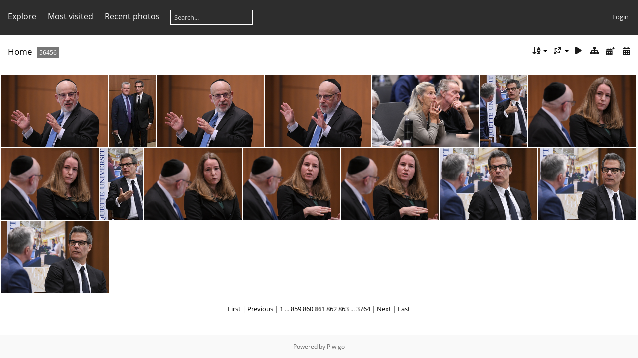

--- FILE ---
content_type: text/html; charset=utf-8
request_url: https://media.law.marquette.edu/photo-gallery/index.php?/categories/flat/start-12900
body_size: 13659
content:
<!DOCTYPE html>
<html lang=en dir=ltr>
<head>
<title>Marquette University Law School</title>
<link rel="shortcut icon" type="image/x-icon" href="themes/default/icon/favicon.ico">
<link rel="stylesheet" type="text/css" href="themes/modus/css/open-sans/open-sans.css"> <link rel="stylesheet" type="text/css" href="_data/combined/9qzpdg.css">   <link rel=canonical href="index.php?/categories/flat/start-12900">
<meta name=viewport content="width=device-width,initial-scale=1">

<meta name="generator" content="Piwigo (aka PWG), see piwigo.org">

<meta name="description" content="Home">


<style type="text/css">
#thumbnails{text-align:justify;overflow:hidden;margin-left:3px;margin-right:5px}
#thumbnails>li{float:left;overflow:hidden;position:relative;margin-bottom:3px;margin-left:2px}#thumbnails>li>a{position:absolute;border:0}</style>
</head>

<body id=theCategoryPage class="section-categories " data-infos='{"section":"categories"}'>




<aside id=menubar>
		<dl id=mbSpecials>
<dt><a>Explore</a></dt>
<dd>
	<ul><li><a href="index.php?/most_visited" title="display most visited photos">Most visited</a></li><li><a href="index.php?/recent_pics" title="display most recent photos">Recent photos</a></li><li><a href="index.php?/recent_cats" title="display recently updated albums">Recent albums</a></li><li><a href="random.php" title="display a set of random photos" rel="nofollow">Random photos</a></li><li><a href="index.php?/created-monthly-calendar" title="display each day with photos, month per month" rel="nofollow">Calendar</a></li><hr><li><a href="tags.php" title="display available tags">Tags</a> (67)</li><li><a href="search.php" title="search" rel="search">Search</a></li><li><a href="about.php" title="About Piwigo">About</a></li><li><a href="notification.php" title="RSS feed" rel="nofollow">Notification</a></li></ul>
</dd>

	</dl>
	<dl id="mbMostVisited"><dt><a href="index.php?/most_visited" title="display most visited photos">Most visited</a></dt></dl>
<dl><dt><a href="index.php?/recent_pics" title="display most recent photos">Recent photos</a></dt></dl>
<dl style="float:none">
	<form style="margin:0;display:inline" action="qsearch.php" method=get id=quicksearch onsubmit="return this.q.value!='';">
		<input type="text" name=q id=qsearchInput placeholder="Search..." >
	</form>
</dl>
<dl style="float:right;margin-top:3px">
	<dt style="font-size:100%;font-weight:normal;padding-left:15px"><a href="identification.php" rel=nofollow>Login</a></dt>
	<dd style="right:0">
		<ul>
		<li><a href="identification.php" rel="nofollow">Login</a></li>
		<li><a href="password.php" title="Forgot your password?" rel="nofollow">Forgot your password?</a></li>
		</ul>
<form method=post action="identification.php" id=quickconnect><fieldset><legend>Quick connect</legend><p><label for=userX>Username</label><br><input type=text name=username id=userX value="" style="width:99%"></p><p><label for=passX>Password</label><br><input type=password name=password id=passX style="width:99%"></p><p><label>Auto login&nbsp;<input type=checkbox name=remember_me value=1></label></p><p><input type=hidden name=redirect value="%2Fphoto-gallery%2Findex.php%3F%2Fcategories%2Fflat%2Fstart-12900"><input type=submit name=login value="Submit"></p></fieldset></form>
	</dd>
</dl>

</aside>
<a id="menuSwitcher" class="pwg-button" title="Menu"><span class="pwg-icon pwg-icon-menu"></span></a>




<div id="content" class="content contentWithMenu">
<div class="titrePage">
	<a id=albumActionsSwitcher class=pwg-button><span class="pwg-icon pwg-icon-ellipsis"></span></a><ul class="categoryActions">
		<li><a id="sortOrderLink" title="Sort order" class="pwg-state-default pwg-button" rel="nofollow"><span class="pwg-icon pwg-icon-sort"></span><span class="pwg-button-text">Sort order</span></a><div id="sortOrderBox" class="switchBox"><div class="switchBoxTitle">Sort order</div><span style="visibility:hidden">&#x2714; </span><a href="index.php?/categories/flat/start-12900&amp;image_order=0" rel="nofollow">Default</a><br><span style="visibility:hidden">&#x2714; </span><a href="index.php?/categories/flat/start-12900&amp;image_order=1" rel="nofollow">Photo title, A &rarr; Z</a><br><span style="visibility:hidden">&#x2714; </span><a href="index.php?/categories/flat/start-12900&amp;image_order=2" rel="nofollow">Photo title, Z &rarr; A</a><br><span style="visibility:hidden">&#x2714; </span><a href="index.php?/categories/flat/start-12900&amp;image_order=3" rel="nofollow">Date created, new &rarr; old</a><br><span style="visibility:hidden">&#x2714; </span><a href="index.php?/categories/flat/start-12900&amp;image_order=4" rel="nofollow">Date created, old &rarr; new</a><br><span>&#x2714; </span>Date posted, new &rarr; old<br><span style="visibility:hidden">&#x2714; </span><a href="index.php?/categories/flat/start-12900&amp;image_order=6" rel="nofollow">Date posted, old &rarr; new</a><br><span style="visibility:hidden">&#x2714; </span><a href="index.php?/categories/flat/start-12900&amp;image_order=9" rel="nofollow">Visits, high &rarr; low</a><br><span style="visibility:hidden">&#x2714; </span><a href="index.php?/categories/flat/start-12900&amp;image_order=10" rel="nofollow">Visits, low &rarr; high</a></div></li>
		<li><a id="derivativeSwitchLink" title="Photo sizes" class="pwg-state-default pwg-button" rel="nofollow"><span class="pwg-icon pwg-icon-sizes"></span><span class="pwg-button-text">Photo sizes</span></a><div id="derivativeSwitchBox" class="switchBox"><div class="switchBoxTitle">Photo sizes</div><span style="visibility:hidden">&#x2714; </span><a href="index.php?/categories/flat/start-12900&amp;display=square" rel="nofollow">Square</a><br><span>&#x2714; </span>Thumbnail<br><span style="visibility:hidden">&#x2714; </span><a href="index.php?/categories/flat/start-12900&amp;display=medium" rel="nofollow">M - medium</a></div></li>

		<li id="cmdSlideshow"><a href="picture.php?/95811/categories&amp;slideshow=" title="slideshow" class="pwg-state-default pwg-button" rel="nofollow"><span class="pwg-icon pwg-icon-slideshow"></span><span class="pwg-button-text">slideshow</span></a></li>
		<li><a href="index.php?/categories" title="return to normal view mode" class="pwg-state-default pwg-button"><span class="pwg-icon pwg-icon-category-view-normal"></span><span class="pwg-button-text">return to normal view mode</span></a></li>
		<li><a href="index.php?/categories/posted-monthly-list" title="display a calendar by posted date" class="pwg-state-default pwg-button" rel="nofollow"><span class="pwg-icon pwg-icon-calendar"></span><span class="pwg-button-text">Calendar</span></a></li>
		<li><a href="index.php?/categories/created-monthly-list" title="display a calendar by creation date" class="pwg-state-default pwg-button" rel="nofollow"><span class="pwg-icon pwg-icon-camera-calendar"></span><span class="pwg-button-text">Calendar</span></a></li>
	</ul>

<h2><a href="/photo-gallery/">Home</a> <span class="badge nb_items">56456</span></h2>



</div>











<div class="loader"><img src="themes/default/images/ajax_loader.gif"></div>

<ul class="thumbnails" id="thumbnails">
  <li class="path-ext-jpg file-ext-jpg" style=width:216px;height:144px><a href="picture.php?/95811/categories"><img src="_data/i/galleries/Lubar-Center/2023/2023-10-20-OTI-Death-of-Public-School/DSC_2559-me.jpg" width=216 height=144 alt="DSC 2559"></a><div class=overDesc>DSC 2559</div></li>
<li class="path-ext-jpg file-ext-jpg" style=width:96px;height:144px><a href="picture.php?/92105/categories"><img src="_data/i/galleries/Lubar-Center/2017/20170608-OTI-Florida/DSC_2560-th.JPG" width=96 height=144 alt="DSC 2560"></a><div class=overDesc>DSC 2560</div></li>
<li class="path-ext-jpg file-ext-jpg" style=width:216px;height:144px><a href="picture.php?/95812/categories"><img src="_data/i/galleries/Lubar-Center/2023/2023-10-20-OTI-Death-of-Public-School/DSC_2561-me.jpg" width=216 height=144 alt="DSC 2561"></a><div class=overDesc>DSC 2561</div></li>
<li class="path-ext-jpg file-ext-jpg" style=width:216px;height:144px><a href="picture.php?/95813/categories"><img src="_data/i/galleries/Lubar-Center/2023/2023-10-20-OTI-Death-of-Public-School/DSC_2562-me.jpg" width=216 height=144 alt="DSC 2562"></a><div class=overDesc>DSC 2562</div></li>
<li class="path-ext-jpg file-ext-jpg" style=width:216px;height:144px><a href="picture.php?/95814/categories"><img src="_data/i/galleries/Lubar-Center/2023/2023-10-20-OTI-Death-of-Public-School/DSC_2564-me.jpg" width=216 height=144 alt="DSC 2564"></a><div class=overDesc>DSC 2564</div></li>
<li class="path-ext-jpg file-ext-jpg" style=width:96px;height:144px><a href="picture.php?/92106/categories"><img src="_data/i/galleries/Lubar-Center/2017/20170608-OTI-Florida/DSC_2570-th.JPG" width=96 height=144 alt="DSC 2570"></a><div class=overDesc>DSC 2570</div></li>
<li class="path-ext-jpg file-ext-jpg" style=width:216px;height:144px><a href="picture.php?/95815/categories"><img src="_data/i/galleries/Lubar-Center/2023/2023-10-20-OTI-Death-of-Public-School/DSC_2570-me.jpg" width=216 height=144 alt="DSC 2570"></a><div class=overDesc>DSC 2570</div></li>
<li class="path-ext-jpg file-ext-jpg" style=width:216px;height:144px><a href="picture.php?/95816/categories"><img src="_data/i/galleries/Lubar-Center/2023/2023-10-20-OTI-Death-of-Public-School/DSC_2571-me.jpg" width=216 height=144 alt="DSC 2571"></a><div class=overDesc>DSC 2571</div></li>
<li class="path-ext-jpg file-ext-jpg" style=width:96px;height:144px><a href="picture.php?/92107/categories"><img src="_data/i/galleries/Lubar-Center/2017/20170608-OTI-Florida/DSC_2572-th.JPG" width=96 height=144 alt="DSC 2572"></a><div class=overDesc>DSC 2572</div></li>
<li class="path-ext-jpg file-ext-jpg" style=width:216px;height:144px><a href="picture.php?/95817/categories"><img src="_data/i/galleries/Lubar-Center/2023/2023-10-20-OTI-Death-of-Public-School/DSC_2572-me.jpg" width=216 height=144 alt="DSC 2572"></a><div class=overDesc>DSC 2572</div></li>
<li class="path-ext-jpg file-ext-jpg" style=width:216px;height:144px><a href="picture.php?/95818/categories"><img src="_data/i/galleries/Lubar-Center/2023/2023-10-20-OTI-Death-of-Public-School/DSC_2578-me.jpg" width=216 height=144 alt="DSC 2578"></a><div class=overDesc>DSC 2578</div></li>
<li class="path-ext-jpg file-ext-jpg" style=width:216px;height:144px><a href="picture.php?/95819/categories"><img src="_data/i/galleries/Lubar-Center/2023/2023-10-20-OTI-Death-of-Public-School/DSC_2579-me.jpg" width=216 height=144 alt="DSC 2579"></a><div class=overDesc>DSC 2579</div></li>
<li class="path-ext-jpg file-ext-jpg" style=width:216px;height:144px><a href="picture.php?/92108/categories"><img src="_data/i/galleries/Lubar-Center/2017/20170608-OTI-Florida/DSC_2580-me.JPG" width=216 height=144 alt="DSC 2580"></a><div class=overDesc>DSC 2580</div></li>
<li class="path-ext-jpg file-ext-jpg" style=width:216px;height:144px><a href="picture.php?/92109/categories"><img src="_data/i/galleries/Lubar-Center/2017/20170608-OTI-Florida/DSC_2584-me.JPG" width=216 height=144 alt="DSC 2584"></a><div class=overDesc>DSC 2584</div></li>
<li class="path-ext-jpg file-ext-jpg" style=width:216px;height:144px><a href="picture.php?/92110/categories"><img src="_data/i/galleries/Lubar-Center/2017/20170608-OTI-Florida/DSC_2585-me.JPG" width=216 height=144 alt="DSC 2585"></a><div class=overDesc>DSC 2585</div></li>

</ul>

<div class="navigationBar">
  <span class="navFirstLast"><a href="index.php?/categories/flat" rel="first">First</a> |</span>
  <span class="navPrevNext"><a href="index.php?/categories/flat/start-12885" rel="prev">Previous</a> |</span>
          <a href="index.php?/categories/flat">1</a>
        ...    <a href="index.php?/categories/flat/start-12870">859</a>
            <a href="index.php?/categories/flat/start-12885">860</a>
            <span class="pageNumberSelected">861</span>
            <a href="index.php?/categories/flat/start-12915">862</a>
            <a href="index.php?/categories/flat/start-12930">863</a>
        ...    <a href="index.php?/categories/flat/start-56445">3764</a>
      <span class="navPrevNext">| <a href="index.php?/categories/flat/start-12915" rel="next">Next</a></span>
  <span class="navFirstLast">| <a href="index.php?/categories/flat/start-56445" rel="last">Last</a></span>
</div>

</div><div id="copyright">
	Powered by	<a href="https://piwigo.org">Piwigo</a>
	
<script type="text/javascript" src="_data/combined/u3ywkj.js"></script>
<script type="text/javascript">//<![CDATA[

var h = jQuery("#theHeader div.banner").css("height");
		var d = jQuery("#menuSwitcher").css("padding-top");

		jQuery(document).ready(function(){
			if( jQuery('#theHeader div.banner').is(':visible') && jQuery("body").css("display") == "flex"){
				jQuery("#menuSwitcher").css("padding-top",parseInt(h)+parseInt(d));
			};
		});
rvgtProcessor=new RVGThumbs({hMargin:2,rowHeight:144});
try{document.cookie="caps="+(window.devicePixelRatio?window.devicePixelRatio:1)+"x"+document.documentElement.clientWidth+"x"+document.documentElement.clientHeight+";path=/photo-gallery/"}catch(er){document.cookie="caps=1x1x1x"+err.message;}
(window.SwitchBox=window.SwitchBox||[]).push("#sortOrderLink", "#sortOrderBox");
(window.SwitchBox=window.SwitchBox||[]).push("#derivativeSwitchLink", "#derivativeSwitchBox");
//]]></script>
<script type="text/javascript">
(function() {
var s,after = document.getElementsByTagName('script')[document.getElementsByTagName('script').length-1];
s=document.createElement('script'); s.type='text/javascript'; s.async=true; s.src='_data/combined/15h2yi2.js';
after = after.parentNode.insertBefore(s, after);
})();
</script>
</div></body>
</html>